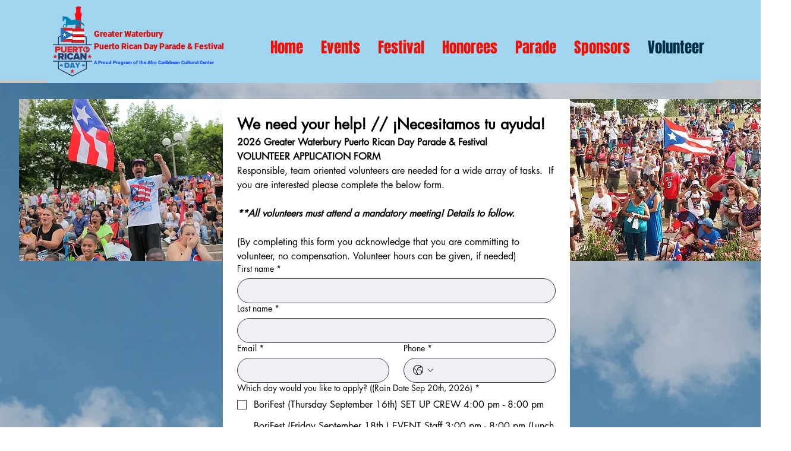

--- FILE ---
content_type: application/javascript
request_url: https://static.parastorage.com/services/form-app/1.2343.0/client-viewer/form-app-signature.chunk.min.js
body_size: 5302
content:
"use strict";(("undefined"!=typeof self?self:this).webpackJsonp__wix_form_app=("undefined"!=typeof self?self:this).webpackJsonp__wix_form_app||[]).push([[2785],{30339:(e,t,n)=>{n.d(t,{Sh:()=>r,st:()=>l});var a="oa1uSDE",r={root:"s__kzVw",mainContainer:"s__6GcSQA",input:"s_XYBnm",button:"sBsjCMX",buttonText:"s__2NGlS_",explanation:"sWCNQ_H",multipleFileExplanation:"sUhZfX_",files:"sl3tRtG",fileError:"sLb08Lb",filesErrorMessage:"sXHQKoK",fileErrorIcon:"scupXNM",popover:"sy9ASEa",fileContainer:"snnYoH2",file:"sTphCP0",delete:"sKMGd85",spinner:"sZg98h6",oneFile:"sJT6LfJ",multipleFiles:"s__2sgwGP",fileUploadIndicator:"sRy5_w9"},l=n.sts.bind(null,a)},7484:(e,t,n)=>{n.d(t,{Sh:()=>a});var a={root:"s__1vH0DD",container:"sWDpbXG",hover:"sq_k4TX"}},84194:(e,t,n)=>{n.r(t),n.d(t,{default:()=>Se});var a=n(20011),r=n(27762),l=n.n(r),i=n(42301),o=n(54876),u=n(39076),d=n(93160);let s=function(e){return e.TEXT="text/plain",e.POINTS="points/json",e}({}),c=function(e){return e.DRAW="draw",e.TYPE="type",e.UPLOAD="upload",e}({}),f=function(e){return e.DRAW="draw",e.TYPE="type",e.IMAGE="image",e.UPLOAD="upload",e}({});var m=n(95685),h=n.n(m),p=n(31234),g=n(54120),v=n(33788),E=n(99372),b=n(55220),y=n(98057),I=n(9608),T=n(58535),C=n(96080);const w="SWajEb";var R="sHtw_XL",B="s__6H_5Da",D="sSCR1TM",S="sVb17dj",N="suDBaic";var L=n(97333);const x=e=>{let{signatureMode:t,onModeChange:n,onClear:a,clearable:r,uploadEnabled:i,inputId:o,ariaLabelledBy:u,target:d}=e;const{t:s}=(0,C.$G)(),f=[l().createElement(k,{className:D,key:c.DRAW,id:c.DRAW,checked:t===c.DRAW,"aria-label":s("field.signature.mode.draw.label"),size:p.Z2.small},l().createElement(b.Z,{className:S,size:"24","aria-hidden":!0})),l().createElement(k,{className:D,key:c.TYPE,id:c.TYPE,checked:t===c.TYPE,"aria-label":s("field.signature.mode.type.label")},l().createElement(y.Z,{className:S,size:"24","aria-hidden":!0})),i&&l().createElement(k,{className:D,key:c.UPLOAD,id:c.UPLOAD,checked:t===c.UPLOAD,"aria-label":s("field.signature.mode.upload.label")},l().createElement(I.Z,{className:S,size:"24","aria-hidden":!0}))].filter(Boolean);return l().createElement("div",{className:h()(R)},l().createElement("div",{className:w,"aria-live":"polite"},t===c.DRAW&&s("field.signature.mode.draw.description"),t===c.TYPE&&s("field.signature.mode.type.description"),t===c.UPLOAD&&s("field.signature.mode.upload.description")),l().createElement(g.C,{className:B,size:p.Z2.small,name:"signature-mode",onChange:e=>{let{id:t}=e;n(t)},"aria-labelledby":u,"aria-controls":o,"data-hook":L.D.SIGNATURE_FIELD_MODE_SELECT},f),r&&l().createElement(v.h,{onClick:a,"data-hook":`clear-${d}`,"aria-label":s("field.signature.clear-button.label"),"aria-controls":o,role:"button",icon:l().createElement(T.Z,{className:N,"aria-hidden":"true"})}))},k=e=>{const{children:t,...n}=e;return l().createElement(g.C.Option,n,t)};k.includeCheckboxInBundle=E.X;var P=n(97074),A=n(63e3),_=n(8333),O=n(71070),F=n(19148);const U="Madefor";function M(e,t){const{width:n,actualBoundingBoxAscent:a,actualBoundingBoxDescent:r}=t.measureText(e);return{width:n,height:a+r,offsetY:a}}function q(e,t,n,a,r){void 0===n&&(n="black"),void 0===a&&(a=!1);const l=e.getContext("2d"),i=function(e,t){const n=t.getContext("2d"),a=t.offsetWidth||t.width,r=.8*(t.offsetHeight||t.height),l=.8*a;n.font=`${r}px ${U}`;const{width:i,height:o}=M(e,n),u=r/(i/l),d=r/(o/r);return Math.min(u,d)}(t,e);l.font=`${i}px ${U}`,l.textBaseline="top";const o=e.offsetWidth||e.width,u=e.offsetHeight||e.height,{width:d,height:s,offsetY:c}=M(t,l);r?(l.fillStyle=r,l.fillRect(0,0,o,u)):l.clearRect(0,0,o,u),l.fillStyle=n;const f=(o-d)/2;l.fillText(t,a?o-f:f,(u-s)/2+c)}const W=(e,t)=>{const n=function(e){const t=Y(1,1).getContext("2d");t.fillStyle=e,t.fillRect(0,0,1,1);const n=t.getImageData(0,0,1,1);return 65536*n.data[0]+256*n.data[1]+n.data[2]}(e);return(e,a)=>{const r=4*(a*t.width+e);return 65536*t.data[r]+256*t.data[r+1]+t.data[r+2]===n}};function $(e,t){const n=e.getContext("2d",{willReadFrequently:!0}),a=e.width,r=e.height,l=n.getImageData(0,0,a,r),i=t?W(t,l):(e=>(t,n)=>{const a=4*(n*e.width+t);return 0===e.data[a+3]})(l);let o=a+1,u=-1,d=r+1,s=-1,c=0,f=0;for(f=0;f<r;f++)for(c=0;c<a;c++)i(c,f)||(o>c&&(o=c),u<c&&(u=c),d>f&&(d=f),s<f&&(s=f));const m=u-o,h=s-d;if(m<0||h<0)return null;const p=n.getImageData(o,d,m,h),g=document.createElement("canvas"),v=g.getContext("2d");return g.width=m,g.height=h,t?(v.fillStyle=t,v.fillRect(0,0,m,h)):v.clearRect(0,0,m,h),v.putImageData(p,0,0),g}function Y(e,t,n){const a=document.createElement("canvas");if(a.width=e,a.height=t,n){const e=a.getContext("2d",{willReadFrequently:!0});null==e||e.scale(n,n)}return a}function Z(e,t,n,a){const r=e.width,l=e.height,i=t?t/r:1,o=n?n/l:1,u=Math.min(o,i),d=r*u,s=l*u,c=Y(d,s),f=c.getContext("2d");return a&&f&&(f.fillStyle=a,f.fillRect(0,0,d,s)),null==f||f.drawImage(e,0,0,r,l,0,0,d,s),c}function G(e,t){const n=e.getContext("2d"),a=e.offsetWidth,r=e.offsetHeight,l=Math.max(window.devicePixelRatio||1,1),i=a*l,o=r*l;return!(e.width===i&&e.height===o||!n)&&(e.width=i,e.height=o,n.scale(l,l),null==t||t.redraw(),!0)}const X=480,V=e=>{const t=j(e);if((null==t?void 0:t.mimeType)===s.POINTS)try{return JSON.parse(t.data)}catch(e){return null}return null},H=/^data:([^;,]+)(?:;([^,]+))?,(.+)$/;function j(e){if(!e)return;const t=e.match(H);if(!t)return;const[,n,a,r]=t;return{data:"base64"===a?atob(r):decodeURI(r),mimeType:n,encoding:a}}function z(e){let{data:t,mimeType:n,encoding:a="text"}=e;return`data:${"base64"===a?`${n};base64`:n},${"base64"===a?btoa(t):encodeURI(t)}`}function J(e,t){void 0===t&&(t="temp");const n=j(e);return{fileId:"temp",displayName:t,url:e,fileType:(null==n?void 0:n.mimeType)??""}}async function K(e,t){const n=j(e);if(!n)return e;const a=n.mimeType;if(a===s.TEXT){const e=Y(9600,X,1);q(e,n.data,"black",t,"white");const a=$(e,"white");return(null==a?void 0:a.toDataURL("image/jpeg",.7))??null}if(a===s.POINTS){const t=V(e);if(!t)return null;const n=t.map(e=>({...e,penColor:"black"})),a=Y(9600,X,Math.max(window.devicePixelRatio||1,1));new O.Z(a).fromData(n);const r=$(a);if(!r)return null;return Z(r,void 0,X,"white").toDataURL("image/jpeg",.7)}if(null!=a&&a.startsWith("image/")){const t=await function(e,t){return new Promise((n,a)=>{const r=new Image;r.onload=()=>{const e=Y(r.width,r.height),a=e.getContext("2d",{willReadFrequently:!0});t&&(a.fillStyle=t,a.fillRect(0,0,r.width,r.height)),null==a||a.drawImage(r,0,0),n(e)},r.onerror=a,r.src=e})}(e),n=$(t);if(!n)return null;return Z(n,void 0,X).toDataURL("image/jpeg",.7)}return e}async function Q(e,t){const n=await K(e,t);if(n)return function(e,t){const n=j(e);if(!n)return;let a=n.data.length;const r=new Uint8Array(a);for(;a--;)r[a]=n.data.charCodeAt(a);const l=n.mimeType.split("/")[1]??"txt";return new File([r],`${t}.${l}`,{type:n.mimeType})}(n,"signature")}const ee="nskD3j",te=e=>{const{className:t,onChange:n,value:a,theme:i,penColor:o,inputId:u,onBeforeChange:d,fieldId:c,onBlur:f,onFocus:m,defaultValue:p,hidden:g,readOnly:v}=e,E=(0,r.useRef)(),b=(0,r.useRef)(),y=(0,r.useRef)(null),I=null==a?void 0:a.url,{t:T}=(0,C.$G)(),[w,R]=(0,r.useState)(T("field.signature.canvas.aria-label.empty"));(0,F.q3)(()=>{var e;null==(e=b.current)||e.focus()},c);const B=(0,r.useMemo)(()=>({throttle:0,dotSize:2,minWidth:1,maxWidth:3,velocityFilterWeight:.2,penColor:o}),[o]),D=(0,r.useCallback)(()=>{var e,t,n;if(null!=(e=E.current)&&e.isEmpty())return"";const a=null==(t=E.current)?void 0:t.toData();return a?(r=a,z({data:JSON.stringify(r),mimeType:s.POINTS})):(null==(n=E.current)?void 0:n.toDataURL())??"";var r},[]),S=(0,r.useCallback)(()=>{var e;const t=null==(e=E.current)?void 0:e.isEmpty();R(T(t?"field.signature.canvas.aria-label.empty":"field.signature.canvas.aria-label.signed")),null==n||n(J(D()))},[D,n,T]),N=(0,r.useCallback)(()=>{null==d||d()},[d]),L=(0,r.useCallback)(e=>{if(null!=e){var t;if(b.current=e,E.current=new O.Z(e,B),G(b.current,E.current),I){const e=V(I);e&&(E.current.fromData(e),R(T("field.signature.canvas.aria-label.signed")))}else E.current.clear(),R(T("field.signature.canvas.aria-label.empty"));E.current.addEventListener("beginStroke",N),E.current.addEventListener("endStroke",S),"undefined"==typeof ResizeObserver||y.current||(y.current=new ResizeObserver(()=>{b.current&&G(b.current,null==E?void 0:E.current)})),null==(t=y.current)||t.observe(e)}else{var n,a;null==(n=y.current)||n.disconnect(),null==(a=E.current)||a.removeEventListener("endStroke",S),window.removeEventListener("beginStroke",N)}},[B,T,I,N]);return(0,r.useEffect)(()=>{E.current&&(v?E.current.off():E.current.on())},[v]),(0,F.q3)(()=>{var e;null==(e=b.current)||e.focus()},c),l().createElement("div",{className:t,"data-theme":i},l().createElement("canvas",{hidden:g,defaultValue:p,onFocus:m,onBlur:f,ref:L,id:u,"data-input-id":u,"data-has-value":!!I,className:h()(ee),"data-hook":"signature-canvas",role:"img","aria-label":w}))},ne="NcFpE8",ae="EJll5a",re="BJSdrw";var le=n(18800);const ie=e=>{let{hasError:t,required:n,...r}=e;const{compId:i}=(0,_.Z)(),o=((e,t)=>{if("undefined"==typeof window||!t)return;const n=`[id=${e}] [data-hook="form-root"]`,a=document.querySelector(n);return a?getComputedStyle(a).getPropertyValue(t):void 0})(i,"--wix-forms-formInputValueColor"),u=o&&`rgb(${o})`,d=(0,le.F0)(),s=d.includes(le.dA.INPUT_FIELDS_ERROR),c=d.includes(le.dA.INPUT_FIELDS_HOVER);return l().createElement(te,(0,a.Z)({},r,{className:h()(ne,{[ae]:t||s,[re]:c}),penColor:u}))};var oe=n(32403);const ue="QiGIB8",de=e=>{let{value:t,onChange:n,inputId:a,fieldId:i,hasError:o,required:u,readOnly:d,onBlur:c,onBeforeChange:f,ariaLabel:m,ariaDescribedBy:h}=e;const{t:p}=(0,C.$G)();(0,F.q3)(()=>{const e=document.getElementById(a);null==e||e.focus({preventScroll:!0})},i);const g=null!=t&&t.url?j(t.url):void 0,{data:v=""}=g??{mimeType:"",data:""};(0,r.useEffect)(()=>{if(!t){const e=document.getElementById(a);e&&(e.value="")}},[t,a]);const E=(0,r.useCallback)(e=>{null==f||f(),e.trim()?null==n||n(J(z({data:e,mimeType:s.TEXT}))):null==n||n(null)},[f,n]);return l().createElement(oe.j,{inputId:a,fieldId:i,type:"text",value:v,onChange:E,onBlur:c,placeholder:p("field.signature.text.placeholder"),hasError:o,required:u,readOnly:d,"aria-label":m,ariaDescribedBy:h,className:ue,dataHook:"signature-text"})};var se=n(97130),ce=n(61737);const fe="xqJnds",me="muflBq",he="EoXDU4",pe=e=>{let{id:t,value:n}=e;if(!n||!(e=>{const t=e.url?j(e.url):void 0;return!t||t.mimeType!==s.POINTS&&t.mimeType!==s.TEXT})(n))return null;const a=n.url?l().createElement("img",{id:t,src:n.url,alt:n.displayName,className:me,"data-hook":"signature-image"}):l().createElement("div",null,l().createElement(se.E,{className:he,"data-hook":"signature-image"}),l().createElement(ce.x,{id:t},null==n?void 0:n.displayName));return l().createElement("div",{className:fe},a)};var ge=n(59159);const ve="vAEZnY",Ee=e=>{let{id:t,onFocus:n,onBlur:a,disabled:i,required:o=!1,readOnly:u,ariaLabelledBy:d,ariaDescribedBy:s,handleChange:c,hasError:f=!1}=e;const{t:m}=(0,C.$G)(),h=(0,r.useRef)(null),p=(0,r.useRef)(null),g=(0,r.useRef)(null);return l().createElement("div",{className:ve},l().createElement(ge.i,{onFocus:n,onBlur:a,disabled:i||u,buttonText:m("field.signature.settings.upload-button.label"),valueSliderLimit:1,required:o,inputId:t,ariaLabelledBy:d,ariaDescribedBy:s,files:[],handleChange:e=>{if(!e||0===e.length)return void c(null);const t=e[0],n=new FileReader;n.onload=function(){c(J(this.result,t.name))},n.readAsDataURL(t)},accept:"image/*",fileUploadButtonRef:h,fileInputRef:p,textBelowButtonRef:g,hover:!1,fieldId:t,hasError:f,"data-hook":"signature-upload"}))};var be=n(14322),ye=n(90430),Ie=n(48626);const Te=e=>{let{value:t,onChange:n,target:a}=e;const[l,i]=(0,r.useState)(t),{isRTL:o}=(0,_.Z)(),u=(e=>{const{actions:t,formId:n}=(0,Ie.q)(),a=null==t?void 0:t.uploadFile;return(0,r.useCallback)(async t=>{if(!a&&!a)throw new Error("No uploadFile action");const r=await a({file:t,formId:n,uploadTarget:e}),{id:l,displayName:i,url:o,isPrivate:u}=r;return{fileId:l,displayName:i||t.name,url:u?void 0:o,fileType:t.type}},[a,n,e])})(a),{setFormStatus:d}=(0,be.M2)(),s=(0,r.useRef)();(0,r.useEffect)(()=>{t===ye.I&&i(ye.I)},[t]);const c=(0,r.useCallback)(()=>{s.current&&(clearTimeout(s.current),s.current=null)},[]),f=null==l?void 0:l[0],m=null!=f&&f.url?j(f.url):void 0,h=(0,r.useCallback)(async e=>{try{const t=(null==e?void 0:e.url)??"";if(function(e){return H.test(e)}(t)){const e=await Q(t,o);if(e){const t=await u(e);n([t])}else i(void 0),n(void 0)}s.current=null}finally{d(a,be.$_.READY)}},[d,a,o,u,n]);return{handleChange:(0,r.useCallback)(e=>{var t;e?(s.current&&(clearTimeout(s.current),s.current=null),i([e]),t=e,s.current=setTimeout(()=>h(t),1500)):(null==n||n(null),i(void 0),d(a,be.$_.READY))},[h,n,d,a]),signature:f,decodedValue:m,cancelUpload:c}},Ce=e=>{let{target:t,value:n,onChange:a}=e;const{handleChange:l,cancelUpload:i,signature:o,decodedValue:u}=Te({value:n,onChange:a,target:t}),[d,m]=(0,r.useState)(()=>{if(null==o)return c.DRAW;switch(null==u?void 0:u.mimeType){case s.POINTS:return c.DRAW;case s.TEXT:return c.TYPE;default:return c.UPLOAD}}),{setFormStatus:h}=(0,be.M2)(),p=(0,r.useCallback)(()=>{i(),h(t,be.$_.BUSY)},[i,h,t]),g=(0,r.useCallback)(()=>{i(),l(null),h(t,be.$_.READY)},[i,l,h,t]),v=null!=o,E=function(e,t,n){if(!t)return;const a=we[e](n);return a?t:void 0}(d,o,u),b=(()=>{switch(d){case c.DRAW:return f.DRAW;case c.TYPE:return f.TYPE;case c.UPLOAD:return null!=E?f.IMAGE:f.UPLOAD;default:return f.DRAW}})();return{signature:o,decodedValue:u,signatureMode:d,clearable:v,signatureValueForView:E,signatureView:b,handleChange:l,setSignatureMode:m,handleBeforeChange:p,handleClear:g}},we={[c.DRAW]:e=>(null==e?void 0:e.mimeType)===s.POINTS,[c.TYPE]:e=>(null==e?void 0:e.mimeType)===s.TEXT,[c.UPLOAD]:e=>(null==e?void 0:e.mimeType)!==s.POINTS&&(null==e?void 0:e.mimeType)!==s.TEXT};const Re="uNKcL0",Be="gMbsoS",De=e=>{const{id:t,required:n,label:r,hideLabel:i=!1,target:s,description:c,validation:m,error:h,requiredIndicatorType:p,requiredIndicatorPlacement:g,onBlur:v,onFocus:E,uploadEnabled:b,FieldLayout:y,onChange:I,value:T,readOnly:C,hasError:w=!1,errorMessage:R,...B}=e,{labelId:D,inputId:S,errorId:N,descriptionId:L,ariaDescribedBy:k}=(0,u.rm)(t,h,c),{signatureMode:_,clearable:O,signatureValueForView:F,signatureView:U,handleChange:M,setSignatureMode:q,handleBeforeChange:W,handleClear:$}=Ce({target:s,value:T,onChange:I});return l().createElement(y,{fieldId:t,renderLabel:()=>l().createElement(o.Z,{direction:"vertical",width:"100%"},l().createElement(P.a,{labelId:D,htmlFor:S,required:n,label:r,hideLabel:i,requiredIndicatorType:p,requiredIndicatorPlacement:g}),!C&&l().createElement(x,{signatureMode:_,onModeChange:q,onClear:$,clearable:O,uploadEnabled:b,inputId:S,ariaLabelledBy:D,target:s})),renderInput:()=>l().createElement("div",{"data-hook":"signature-input",className:Re},l().createElement("div",{className:Be},U===f.DRAW&&l().createElement(ie,(0,a.Z)({fieldId:t,inputId:S,hasError:w,onChange:M,value:F,onBlur:v,required:n,readOnly:C,onBeforeChange:W,ariaLabelledBy:D,ariaDescribedBy:k},B)),U===f.TYPE&&l().createElement(de,{fieldId:t,inputId:S,hasError:w,onChange:M,value:F,onBlur:v,required:n,onBeforeChange:W,readOnly:C,ariaLabel:r,ariaDescribedBy:k}),U===f.IMAGE&&l().createElement(pe,{id:S,value:F}),U===f.UPLOAD&&l().createElement(Ee,{id:S,onBlur:v,readOnly:C,required:n,handleChange:M,hasError:w,ariaLabelledBy:D,ariaDescribedBy:k}))),renderDescription:()=>l().createElement(l().Fragment,null,l().createElement(A.n,{id:N,target:s,hasError:w,errorMessage:R}),l().createElement(d.a,{description:c,id:L}))})};const Se=function(e){const{fieldType:t=i.Z9.SIGNATURE}=e;return l().createElement(De,(0,a.Z)({},e,{fieldType:t}))}},31688:(e,t,n)=>{n.d(t,{M:()=>i});var a=n(27762),r=n.n(a),l=n(4862);const i="function"==typeof r().useId?r().useId:()=>(0,a.useRef)((0,l.D)()).current},59159:(e,t,n)=>{n.d(t,{i:()=>g});var a=n(27762),r=n.n(a),l=n(96080),i=n(24631),o=n(91874),u=n(1465),d=n(30339),s=n(31688),c=n(19148);const f=e=>{let{fieldId:t,inputId:n,fileInputRef:l,fileUploadButtonRef:f,textBelowButtonRef:m,accept:h,files:p,multiple:g=!1,buttonText:v,onChange:E,onFocus:b,onBlur:y,className:I,disabled:T,ariaRoleDescription:C,ariaDescribedBy:w,ariaLabelledBy:R,required:B}=e;const[D,S]=r().useState(!1),N=r().useRef(!1),L=Boolean(null==p?void 0:p.find(e=>"error"===e.state)),x=p&&Boolean(p.length),k=m.current,P=(0,s.M)(),A=(0,a.useRef)(null);(0,a.useEffect)(()=>{const e=()=>{N.current=!1,O(new FileList)},t=l.current;return t&&t.addEventListener("cancel",e),()=>{null==t||t.removeEventListener("cancel",e)}},[l.current]),(0,a.useEffect)(()=>{A.current&&(A.current.id=P)},[P]);const _=[R,P].filter(Boolean).join(" "),O=e=>{m.current=null,null==E||E(e),N.current=!1,S(!0)},F=r().useCallback(()=>{var e;N.current=!0,null==(e=l.current)||e.click()},[l]);r().useEffect(()=>{D&&x&&L&&k&&(k.focus(),S(!1))},[D,x,L,k]),(0,c.q3)(()=>{var e;null==(e=f.current)||e.focus({preventScroll:!0})},t);return r().createElement("div",{className:(0,d.st)(d.Sh.root,I),"data-hook":"file-upload-root"},r().createElement("div",{className:d.Sh.mainContainer},r().createElement("input",{className:d.Sh.input,ref:l,type:"file",accept:h,onChange:e=>{O(e.currentTarget.files),e.target.value=""},multiple:g}),r().createElement(o.z,{hoverStyle:u.G9.underline,className:d.Sh.button,id:n,ref:f,contentRef:A,contentClassName:d.Sh.buttonText,paddingMode:u.I7.explicitPaddings,onClick:F,onFocus:b,onBlur:function(e){N.current?N.current=!1:null==y||y(e)},disabled:T,prefixIcon:r().createElement(i.Z,{"aria-hidden":"true"}),"aria-roledescription":C,"aria-labelledby":_,"aria-describedby":w,"aria-required":B},v)))};f.displayName="FileUpload";var m=n(95685),h=n.n(m),p=n(7484);const g=e=>{let{onFocus:t,onBlur:n,disabled:a,buttonText:i,valueSliderLimit:o,required:u,inputId:d,ariaLabelledBy:s,ariaDescribedBy:c,files:m,hover:g,handleChange:v,accept:E,fileInputRef:b,fileUploadButtonRef:y,textBelowButtonRef:I,fieldId:T}=e;const{t:C}=(0,l.$G)();return r().createElement("div",{className:p.Sh.container},r().createElement(f,{inputId:d,fileInputRef:b,fileUploadButtonRef:y,textBelowButtonRef:I,buttonText:i,accept:E,className:h()(p.Sh.root,p.Sh.crop,{[p.Sh.hover]:g}),multiple:o>1,files:m,onChange:v,onFocus:t,onBlur:n,disabled:a,ariaRoleDescription:C("file-upload.aria-roledescription"),ariaLabelledBy:s,ariaDescribedBy:c,required:u,fieldId:T}))}}}]);
//# sourceMappingURL=form-app-signature.chunk.min.js.map